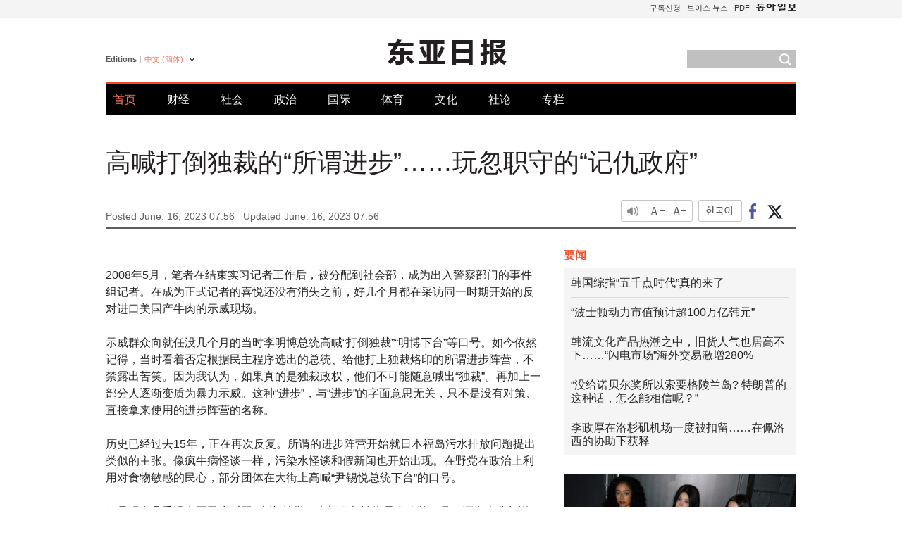

--- FILE ---
content_type: text/html; charset=UTF-8
request_url: https://www.donga.com/cn/article/all/20230616/4226908/1
body_size: 9338
content:
<!DOCTYPE html>
<html lang="zh-cn">
<head>
<title>高喊打倒独裁的“所谓进步”……玩忽职守的“记仇政府” | 东亚日报</title>
<meta charset="utf-8" />

<meta name='description' content="2008年5月，笔者在结束实习记者工作后，被分配到社会部，成为出入警察部门的事件组记者。在成为正式记者的喜悦还没有消失之前，好几个月都在采访同一时期开始的反对进口美国产牛肉的示威现场。    示威群&hellip;">
<meta name='writer' content='东亚日报'>
<link rel="image_src" href="https://image.donga.com/mdonga_ad/donga800-500.jpg" />
<meta http-equiv="X-UA-Compatible" content="IE=edge" />
<link rel="preload" href="https://image.donga.com/languages/chinese_cn_w/css/style.css?t=20250421" as="style" onload="this.onload=null;this.rel='stylesheet'">
<noscript><link rel='stylesheet' href='https://image.donga.com/languages/chinese_cn_w/css/style.css?t=20250421'></noscript>
<script type="text/javascript" src="https://image.donga.com/donga/js.v.1.0/jquery-latest.js"></script>
<script type="text/javascript" src="https://image.donga.com/donga/js.v.1.0/jquery-ui.js" defer></script>
<script type="text/javascript" src="https://image.donga.com/donga/js.v.1.0/jquery-cookie.js" defer></script>

<script type="text/javascript" src="https://image.donga.com/donga/js.v.1.0/GAbuilder.js?t=20240911"></script>
<script type="text/javascript">
gabuilder = new GAbuilder('GTM-PCVCHHT') ;
let pageviewObj = {
    'up_login_status' : 'N',
        'ep_contentdata_content_id' : '28.4226908' ,
        'ep_contentdata_content_title' : '高喊打倒独裁的“所谓进步”……玩忽职守的“记仇政府”' ,
        'ep_contentdata_delivered_date' : '2023-06-16 07:56:41' ,
        'ep_contentdata_content_category_1depth' : '오피니언' ,
        'ep_contentdata_content_category_2depth' : '专栏' ,
        'ep_contentdata_content_type' : '-' ,
        'ep_contentdata_content_tags' : '-' ,
        'ep_contentdata_author_name' : '-' ,
        'ep_contentdata_content_source' : '동아일보취재(cn)' ,
        'ep_contentdata_content_multimedia' : '-' ,
        'ep_contentdata_content_characters' : '1066' ,
        'ep_contentdata_content_loginwall' : 'N' ,
        'ep_contentdata_content_series' : '-' ,
        'ep_contentdata_content_issue' : '-' ,
        'ep_contentdata_author_dept' : '-'
}
gabuilder.GAScreen(pageviewObj);
</script>
<script type="application/ld+json">
{
    "@context": "https://schema.org",
    "@type": "NewsArticle",
    "@id": "https://www.donga.com/cn/article/all/20230616/4226908/1#newsarticle",
    "headline": "高喊打倒独裁的“所谓进步”……玩忽职守的“记仇政府”",
    "description": "2008年5月，笔者在结束实习记者工作后，被分配到社会部，成为出入警察部门的事件组记者。在成为正式记者的喜悦还没有消失之前，好几个月都在采访同一时期开始的反对进口美国产牛肉的示威现场。    示威群…",
    "inLanguage": "cn",
    "mainEntityOfPage": "https://www.donga.com/cn/article/all/20230616/4226908/1",
    "url": "https://www.donga.com/cn/article/all/20230616/4226908/1",
    "image": [
        
    ],
    "datePublished": "2023-06-16T07:56:41+09:00",
    "dateModified": "2023-06-16T07:56:41+09:00",
    "author": [
        
    ],
    "publisher": {
        "@type": "Organization",
        "name": "东亚日报",
        "url": "https://www.donga.com", 
        "logo": {
            "@type": "ImageObject",
            "url": "https://image.donga.com/pc/2022/images/common/donga_icon.jpg",
            "width": 800,
            "height": 420
        }
        
    }
}
</script>
<script type="text/javascript" src="https://image.donga.com/donga/js.v.1.0/donga.js" defer></script>

<script type="text/javascript">
  window._taboola = window._taboola || [];
  _taboola.push({article:'auto'});
  !function (e, f, u, i) {
    if (!document.getElementById(i)){
      e.async = 1;
      e.src = u;
      e.id = i;
      f.parentNode.insertBefore(e, f);
    }
  }(document.createElement('script'),
  document.getElementsByTagName('script')[0],
  '//cdn.taboola.com/libtrc/dongacom-chinese/loader.js',
  'tb_loader_script');
  if(window.performance && typeof window.performance.mark == 'function')
    {window.performance.mark('tbl_ic');}
</script>
<link rel="canonical" href="https://www.donga.com/cn/article/all/20230616/4226908/1" />
<link rel="alternate" hreflang="en" href="https://www.donga.com/en/article/all/20230616/4226830/1" />
<link rel="alternate" hreflang="ja" href="https://www.donga.com/jp/article/all/20230616/4226965/1" />
<link rel="alternate" hreflang="zh-Hans" href="https://www.donga.com/cn/article/all/20230616/4226908/1" />
<link rel="alternate" hreflang="zh-Hant" href="https://www.donga.com/tw/article/all/20230616/4226911/1" />

<meta name='robots' content='max-image-preview:standard'/>
<meta property="og:title" content="高喊打倒独裁的“所谓进步”……玩忽职守的“记仇政府”" />
<meta property="og:image" content="https://image.donga.com/mdonga_ad/donga800-500.jpg" />
<meta property="og:image:width" content="800" />
<meta property="og:image:height" content="800" />
<meta property="og:type" content="article" />
<meta property="og:site_name" content="동아일보" />
<meta property="og:description" content="2008年5月，笔者在结束实习记者工作后，被分配到社会部，成为出入警察部门的事件组记者。在成为正式记者的喜悦还没有消失之前，好几个月都在采访同一时期开始的反对进口美国产牛肉的示威现场。    示威群…" />
<meta property="og:pubdate" content="2023-06-16 07:56:41" />
<meta property='og:url' content='https://www.donga.com/cn/article/all/20230616/4226908/1'><meta name='twitter:url' content='https://www.donga.com/cn/article/all/20230616/4226908/1' />
<meta name="twitter:card" content="summary_large_image" />
<meta name="twitter:image:src" content="https://image.donga.com/mdonga_ad/donga800-500.jpg" />
<meta name="twitter:site" content="@dongamedia" />
<meta name="twitter:description" content="2008年5月，笔者在结束实习记者工作后，被分配到社会部，成为出入警察部门的事件组记者。在成为正式记者的喜悦还没有消失之前，好几个月都在采访同一时期开始的反对进口美国产牛肉的示威现场。    示威群…" />
<meta name="twitter:title" content="高喊打倒独裁的“所谓进步”……玩忽职守的“记仇政府”" />
<meta itemprop="name" content="高喊打倒独裁的“所谓进步”……玩忽职守的“记仇政府”">
<meta itemprop="description" content="2008年5月，笔者在结束实习记者工作后，被分配到社会部，成为出入警察部门的事件组记者。在成为正式记者的喜悦还没有消失之前，好几个月都在采访同一时期开始的反对进口美国产牛肉的示威现场。    示威群…">
<meta itemprop="image" content="https://image.donga.com/mdonga_ad/donga800-500.jpg">

        <!-- dable meta tag -->
        <!-- 아이템 ID (필수): 아이템을 식별하기 위해 사용하시는 유일한 키를 입력해 주셔야 하며, 문자 혹은 숫자를 입력하실 수
        있으며, 동일한 아이템의 경우, PC와 모바일에서 동일한 아이템 ID 값을 가져야 합니다. -->
        <meta content="4226908" property="dable:item_id">

        <!-- 아이템 작성자(기자명) (필수) -->
        <meta content="" property="dable:author">

        <!-- 아이템 카테고리 -->
        <meta content="专栏" property="article:section"> <!-- 메인 카테고리 (필수) -->

        <!-- 아이템 작성일(ISO 8601) (필수) -->
        <meta content="2023-06-16T07:56:41+09:00" property="article:published_time"> <!-- 예(한국시간 오후 1:20) -->
<script async src="https://securepubads.g.doubleclick.net/tag/js/gpt.js"></script>
<script>
window.googletag = window.googletag || {cmd: []};
googletag.cmd.push(function() {
googletag.defineSlot('/106061858/web_foreign/pc_article_wide', [[970, 90], [970, 250], [728, 90]], 'div-gpt-ad-1685434889869-0').addService(googletag.pubads());
googletag.defineSlot('/106061858/web_foreign/pc_article_box', [[300, 250], [300, 600]], 'div-gpt-ad-1685434863813-0').addService(googletag.pubads());
googletag.pubads().enableSingleRequest();
googletag.pubads().collapseEmptyDivs();
googletag.enableServices();
});
</script>
</head>
<body>

<!-- Google Tag Manager (noscript) -->
<noscript><iframe src='https://www.googletagmanager.com/ns.html?id=GTM-PCVCHHT' height='0' width='0' style='display:none;visibility:hidden'></iframe></noscript>
<!-- End Google Tag Manager (noscript) -->
    <div id="skip_navigation">
        <a href="#contents">Go to contents</a>
    </div>
    <div id="wrap">
        <div id='tnb'>
    <div id='tnb_980'>
        <ul class='gnbLeft'>
            
        </ul>
        <ul class='right'>
            <li><a href='http://readers.donga.com/' target='_blank' alt='READERS' title='READERS'>구독신청</a></li><li><a href='https://voice.donga.com' target='_blank' alt='VOICE' title='VOICE'>보이스 뉴스</a></li><li><a href='https://www.donga.com/news/Pdf' target='_blank' alt='PDF' title='PDF'>PDF</a></li><li class='last'><a href='https://www.donga.com'><img src='https://image.donga.com/pc/2022/images/common/btn_donga.png'></a></li>
        </ul>
    </div>
</div>
        <div id="top">
            <h2 class='logo'><a href='https://www.donga.com/cn'><img src='https://image.donga.com/languages/chinese_cn_w/img/logo.png' alt='THE DONG-A ILBO Logo' /></a></h2>
            <div class="lang_version">
                <h2>Editions</h2>
                <div class="select_lang">
                    <a href="http://www.donga.com/cn" lang="zh-cn" class="change_lang">中文 (簡体)</a>
                    <ul>
                        <li><a href="http://www.donga.com" lang="ko">한국어</a></li>
                        <li><a href="http://www.donga.com/en" lang="en">English</a></li>
                        <li><a href="http://www.donga.com/jp" lang="ja">日本語</a></li>
                        <li><a href="http://www.donga.com/tw" lang="zh-tw">中文 (繁体)</a></li>
                    </ul>
                </div>
            </div>
            <script type="text/javascript">
            $(document).ready(function() {
                $('div.select_lang').on('mouseenter focusin', function() {
                    $(this).addClass('on');
                }).on('mouseleave focusout', function() {
                    $(this).removeClass('on');
                })
            });
            </script>
            <ul id="gnb">
                <li class='on'><a href="https://www.donga.com/cn">首页</a></li>
                <li ><a href="https://www.donga.com/cn/List?c=02">财经</a></li>
                <li ><a href="https://www.donga.com/cn/List?c=04">社会</a></li>
                <li ><a href="https://www.donga.com/cn/List?c=01">政治</a></li>
                <li ><a href="https://www.donga.com/cn/List?c=03">国际</a></li>
                <li ><a href="https://www.donga.com/cn/List?c=06">体育</a></li>
                <li ><a href="https://www.donga.com/cn/List?c=08">文化</a></li>
                <li ><a href="https://www.donga.com/cn/List?c=0501">社论</a></li>
                <li ><a href="https://www.donga.com/cn/List?c=0502">专栏</a></li>
            </ul>
            <div class="search">
                <form action="https://www.donga.com/cn/Search">
                    <input type="text" name="query" id="query" />
                    <input type="image" src="https://image.donga.com/languages/chinese_cn_w/img/icon_search.png" alt="Search" />
                </form>
            </div>
        </div>        <div id="contents">
            <script type="text/javascript" src="https://image.donga.com/donga/js.v.1.0/snsShare.js"></script>
                
        <script>
        window.snsShare = new snsShare( {  kakaotalkKey : '74003f1ebb803306a161656f4cfe34c4' ,  url : 'https://www.donga.com/cn/article/all/20230616/4226908/1'  } ) ;
    
        $(document).on('click',".snsPanel a[data-sns-type], .snsPanel button[data-sns-type]",function (e) {
            e.preventDefault();
            var snsType = $(this).data('sns-type');
            var snsPanel = $(this).parents('.snsPanel') ;
            var customUrl = snsPanel.data('sns-url');            
            var customTitle = snsPanel.data('sns-title');            
            var customDesc = snsPanel.data('sns-desc');            
            var customImageUrl = snsPanel.data('sns-imgurl');            
    
            
            
    
            switch (snsType) {
                case 'facebook':
                    snsShare.facebook( { 
                        url : customUrl,
                        utmQueryString : 'utm_source=facebook&utm_medium=share&utm_campaign=article_share_fb'
                    } );
                    break;
                case 'twitter':
                    snsShare.twitter( { 
                        url : customUrl,
                        title : customTitle,
                        desc : customDesc,
                        utmQueryString : 'utm_source=twitter&utm_medium=share&utm_campaign=article_share_tw'
                    } );
                    break;
                case 'kakaotalk':
                    snsShare.kakaotalk( { 
                        url : customUrl,
                        title : customTitle,
                        desc : customDesc,
                        imageUrl : customImageUrl,
                        utmQueryString : 'utm_source=kakao&utm_medium=share&utm_campaign=article_share_kt'
                    } );
                    break;
                case 'naverband':
                    snsShare.naverband( { 
                        url : customUrl,
                        title : customTitle,
                        desc : customDesc,
                        utmQueryString : 'utm_source=naver&utm_medium=share&utm_campaign=article_share_bd'
                    } );
                    break;
                case 'naverline':
                    snsShare.naverline( { 
                        url : customUrl,
                        title : customTitle,
                        desc : customDesc,
                        utmQueryString : 'utm_source=naver&utm_medium=share&utm_campaign=article_share_nl'
                    } );
                    break;
                case 'copyurl':
                    snsShare.copyurl( $(this) );
                    break;
                case 'email':
                    snsShare.email( {
                        gid : ''  ,
                        date : ''  ,
                        product : ''
                    } );
                    break;
                default:
                    return;
            }     
        });
        </script>
            <div id="title_layer">
                <div id="title_layer_980">
                    <h3>高喊打倒独裁的“所谓进步”……玩忽职守的“记仇政府”</h3>
                    <div class="etc">
                        <ul class="control">
                            <li class="sound"><a href="javascript:void(0);"><span>listen</span></a></li>
                            <li class="size_down"><a href="javascript:void(0);" onClick="javascript:fontSize--;changeFontSize();return false;"><span>Font size down</span></a></li>
                            <li><a href="javascript:void(0);" onClick="javascript:fontSize++;changeFontSize();return false;"><span>Font size up</span></a></li>
                        </ul>
                        <a href='https://www.donga.com/cn/article/all/20230616/4226908/1?m=kor' class='ko'><span>한국어</span></a>
                        <ul class="social snsPanel">
                            <li><a href="javascript:void(0);" data-sns-type="facebook"><span>Share this article on Facebook</span></a></li>
                            <li><a href="javascript:void(0);" data-sns-type="twitter"><span>Share this article on Twitter</span></a></li>
                        </ul>
                    </div>
                </div>
            </div>
            <script type="text/javascript">
            $(window).scroll(function() {
                var position = $(window).scrollTop();
                if(position > 300){
                    $('#title_layer').addClass('on');
                } else {
                    $('#title_layer').removeClass('on');
                }
            });
            </script>
            <div id="view_title">
                <div style='width:980px;text-align:center;margin: 0px 0 20px 0;'><!-- /106061858/web_foreign/pc_article_wide -->
<div id='div-gpt-ad-1685434889869-0' style='min-width: 728px; min-height: 90px;'>
  <script>
    googletag.cmd.push(function() { googletag.display('div-gpt-ad-1685434889869-0'); });
  </script>
</div></div>
                <h1>高喊打倒独裁的“所谓进步”……玩忽职守的“记仇政府”</h1>
                <p class="date">Posted June. 16, 2023 07:56&nbsp;&nbsp;&nbsp;</p>
                <p class='date'>Updated June. 16, 2023 07:56</p>
                <div class="etc">
                    <ul class="control">
                        <li class="sound"><a href="javascript:void(0);"><span>listen</span></a></li>
                        <li class="size_down"><a href="javascript:void(0);" onClick="javascript:fontSize--;changeFontSize();return false;"><span>Font size down</span></a></li>
                        <li><a href="javascript:void(0);" onClick="javascript:fontSize++;changeFontSize();return false;"><span>Font size up</span></a></li>
                    </ul>
                    <a href='https://www.donga.com/cn/article/all/20230616/4226908/1?m=kor' class='ko'><span>한국어</span></a>
                    <ul class="social snsPanel">
                        <li><a href="javascript:void(0);" data-sns-type="facebook"><span>Share this article on Facebook</span></a></li>
                        <li><a href="javascript:void(0);" data-sns-type="twitter"><span>Share this article on Twitter</span></a></li>
                    </ul>
                </div>
            </div>
            <script>
var fontSize = 2 ;
function callCSset(key, val)
{
    var targetUrl = "/HUB/common/cs.php?s="+key+"&u="+val ;
    $.ajax( {
        type: "GET",
        url: targetUrl,
        dataType: "html",
        success: function (result) {
        }
    });
}
function changeFontSize ()
{
    if ( fontSize == 0 )
    {
        alert ('The minimum font size.') ;
        fontSize = 1 ;
        return false;
    }
    else if ( fontSize == 5 )
    {
        alert ('The maximum font size.') ;
        fontSize = 4 ;
        return false;
    }

    if ( fontSize == 1 )
    {
        $('#article_text').css({'font-size':'14px'});
    }
    else if ( fontSize == 3 )
    {
        $('#article_text').css({'font-size':'20px'});
    }
    else if ( fontSize == 4 )
    {
        $('#article_text').css({'font-size':'24px'});
    }
    else
    {
        $('#article_text').css({'font-size':'16px'});
    }

    callCSset('pfs', fontSize) ;
    return false;
}

$(document).ready( function() {
    changeFontSize() ;
} ) ;

</script>            <div id="view_contents">
                <div class="news_view" id="article_text" itemprop='articleBody'><br>    2008年5月，笔者在结束实习记者工作后，被分配到社会部，成为出入警察部门的事件组记者。在成为正式记者的喜悦还没有消失之前，好几个月都在采访同一时期开始的反对进口美国产牛肉的示威现场。<br><br>    示威群众向就任没几个月的当时李明博总统高喊“打倒独裁”“明博下台”等口号。如今依然记得，当时看着否定根据民主程序选出的总统、给他打上独裁烙印的所谓进步阵营，不禁露出苦笑。因为我认为，如果真的是独裁政权，他们不可能随意喊出“独裁”。再加上一部分人逐渐变质为暴力示威。这种“进步”，与“进步”的字面意思无关，只不是没有对策、直接拿来使用的进步阵营的名称。<br><br>    历史已经过去15年，正在再次反复。所谓的进步阵营开始就日本福岛污水排放问题提出类似的主张。像疯牛病怪谈一样，污染水怪谈和假新闻也开始出现。在野党在政治上利用对食物敏感的民心，部分团体在大街上高喊“尹锡悦总统下台”的口号。<br><br>    但是现在几乎没有国民为叫骂“独裁”鼓掌。大部分都认为是夸张的口号。还有人分析说，是因为国民生产水平已经有所提高。<br><br>    此外，上周行政安全部没有参加“6月10日民主抗争”纪念活动。因为承办纪念活动的民主化运动纪念事业会赞助了主张总统下台的团体。事业会表示：“相关团体在没有进行协商的情况下，包含了政治内容。不会执行赞助费。”但行政安全部却一动不动。“6月10日民主抗争”在2007年定为国家纪念日后，一直由行政安全部主办、事业会承办纪念活动的传统被打破。<br><br>    由于主办方行政安全部和执政党领导层没有参加，活动平淡地结束了。这与去年国务总理韩德洙发表纪念词、时任执政党代表（党首）李俊锡出席，形成了鲜明的对比。<br><br>    行政安全部的缺席，似乎与过去政府给市民团体的补贴相当一部分被非法执行的尹总统及总统室的想法不无关系。问题是行政安全部主办活动不是惯例，而是法律规定事项。根据总统令《各种纪念日等相关规定》，行政安全部明确规定“举行纪念6月民主抗争的活动”。当然，如果不遵守，也没有惩罚条款。但是，没有从事法令规定的业务，是严重的失职行为。<br><br>    很少有人认为行政安全部独自决定了不参加活动。总之，主办方因为相关团体的小失误而缺席活动，这是自我否定。就像以部分报道为借口不让记者乘坐”空军1号”一样，这只能被看作是“驯服”。受到在野党“小气”的批评，也是没有办法的。<br><br>    “所谓进步"和“记仇政府”是否真正尊重并继承了1987年诞生现行宪法的“6月10日民主抗争”的意义和精神？如果是这样，就不会发生以怪谈为先导的示威和民主抗争纪念活动上的闹剧。<br></div>
                <div class='more_view'><h3><img src='https://image.donga.com/languages/chinese_cn_w/img/most_view.png' alt='DongA.com' /> <span>热门新闻</span></h3><ul><li><a href='https://www.donga.com/news/Society/article/all/20260123/133215159/2'><span class='image'><img src='https://dimg.donga.com/c/138/175/90/1/wps/NEWS/IMAGE/2026/01/23/133215157.3.jpg' alt='' /></span><span class='title'>“내가 불륜 피해자”…아내 외도 계기로 사설탐정 된 개그맨</span><span class='dummy'></span></a></li><li><a href='https://www.donga.com/news/Politics/article/all/20260123/133217599/2'><span class='image'><img src='https://dimg.donga.com/c/138/175/90/1/wps/NEWS/IMAGE/2026/01/23/133217777.1.jpg' alt='' /></span><span class='title'>與최고위원 3명 “민주당, 정청래 사당 아냐…합당 제안 사과하라”</span><span class='dummy'></span></a></li><li><a href='https://www.donga.com/news/Politics/article/all/20260123/133216781/1'><span class='image'><img src='https://dimg.donga.com/c/138/175/90/1/wps/NEWS/IMAGE/2026/01/23/133216737.1.jpg' alt='' /></span><span class='title'>이혜훈 “장남 결혼직후 관계 깨져 함께 살아…이후 다시 좋아져”</span><span class='dummy'></span></a></li><li><a href='https://www.donga.com/news/It/article/all/20260122/133210819/2'><span class='image'><img src='https://dimg.donga.com/c/138/175/90/1/wps/NEWS/IMAGE/2026/01/22/133210626.3.jpg' alt='' /></span><span class='title'>하버드 의사가 실천하는 ‘뇌 노화 늦추는 6가지 습관’ [노화설계]</span><span class='dummy'></span></a></li></ul></div>
            </div>
<div><audio id="audioPlayer"></audio></div>
<script>
    let mp3url = "4226908_1_20230616075641_20230616075641.mp3" ;

    $(document).on('click', '.control .sound', function() {
        var soundObj = $(this);
        var audioPlayer = $('#audioPlayer')[0];

        // data-on이 "on"이 아닐 때
        if (soundObj.attr('data-on') !== 'on') {
            soundObj.attr('data-on', 'on').addClass('on');

            // 만약 기존에 재생 중이었으나 일시정지 상태라면 이어서 재생
            if (audioPlayer.src && audioPlayer.paused && audioPlayer.currentTime > 0) {
                audioPlayer.play();
                soundObj.attr('data-on', 'on');
                return;
            }

            if (mp3url == "") {
                console.error("MP3 URL이 존재하지 않습니다.");
                return;
            }

            // 로딩음 및 본문 콘텐츠 audio 객체 생성
            var loadingAudio = new Audio("https://speak.donga.com/staticvoice/000000003_1_20250117133114_20250117133114.mp3");
            var contentAudio = new Audio("https://speak.donga.com/chinese/" + mp3url);
            var loadingInterval;

            // 로딩음 반복 재생 함수 (10초 간격)
            function playLoadingRepeatedly() {
                if (contentAudio.readyState < 4) { 
                    loadingAudio.currentTime = 0;
                    loadingAudio.play();
                    loadingInterval = setTimeout(playLoadingRepeatedly, 10000);
                }
            }
            // 로딩음 반복 시작
            playLoadingRepeatedly();

            // 본문 audio가 준비되면 로딩음 중지 후 본문 audio 재생
            contentAudio.addEventListener('canplaythrough', function onContentReady() {
                clearTimeout(loadingInterval);
                loadingAudio.pause();
                loadingAudio.currentTime = 0;
                audioPlayer.src = contentAudio.src;
                audioPlayer.play();

                let eventObj = {};
                eventObj = {
                    event_name : 'click_content_event',
                    ep_button_name : '듣기',
                    ep_button_area : 'CHAINESE',
                    ep_button_category : '기사뷰'
                }
                gabuilder.GAEventOBJ(eventObj) ;

                contentAudio.removeEventListener('canplaythrough', onContentReady);
            });
            
            // 본문 audio 다운로드 시작
            contentAudio.load();

            // data-on 속성을 "on"으로 설정
            soundObj.attr('data-on', 'on');
        } else {
            // data-on이 "on"인 경우, 진행 중인 음성이 있다면 정지
            audioPlayer.pause();
            soundObj.attr('data-on', 'off').removeClass('on');
        }
    });
</script>
<div id='common_right'><div class='headline_news'><h3>要闻</h3><ul><li><a href='https://www.donga.com/cn/article/all/20260123/6071884/1'>韩国综指“五千点时代”真的来了</a></li><li><a href='https://www.donga.com/cn/article/all/20260123/6071896/1'>“波士顿动力市值预计超100万亿韩元”</a></li><li><a href='https://www.donga.com/cn/article/all/20260123/6071908/1'>韩流文化产品热潮之中，旧货人气也居高不下……“闪电市场”海外交易激增280%</a></li><li><a href='https://www.donga.com/cn/article/all/20260123/6071935/1'>“没给诺贝尔奖所以索要格陵兰岛? 特朗普的这种话，怎么能相信呢？”</a></li><li><a href='https://www.donga.com/cn/article/all/20260123/6071953/1'>李政厚在洛杉矶机场一度被扣留……在佩洛西的协助下获释</a></li></ul></div><div class='photo_news'><a href='https://www.donga.com/cn/article/all/20260123/6071869/1'><img src='https://dimg.donga.com/carriage/CHINESE/images/lang_chinese_cn_mainphotonews/6972c9821a37d273823e.jpg' alt='韩美合作女团“KATSEYE”将登上格莱美舞台' /><span class='dummy'></span><span class='text'>韩美合作女团“KATSEYE”将登上格莱美舞台</span></a></div><div class='opinion_news'><h3>论坛</h3><ul><li><span class='cate'><a href='https://www.donga.com/cn/article/all/20260123/6071842/1'>社论</a></span><span class='title'><a href='https://www.donga.com/cn/article/all/20260123/6071842/1'>韩德洙判决唤醒的公职人员“守护宪法”的责任</a></span></li><li><span class='cate'><a href='https://www.donga.com/cn/article/all/20260123/6071857/1'>专栏</a></span><span class='title'><a href='https://www.donga.com/cn/article/all/20260123/6071857/1'>阿特拉斯提出的关于未来的“不愉快”问题</a></span></li></ul></div><!-- /106061858/web_foreign/pc_article_box -->
<div id='div-gpt-ad-1685434863813-0' style='min-width: 300px; min-height: 250px;'>
  <script>
    googletag.cmd.push(function() { googletag.display('div-gpt-ad-1685434863813-0'); });
  </script>
</div></div><div id="taboola-below-article-thumbnails"></div>
<script type="text/javascript">
  window._taboola = window._taboola || [];
  _taboola.push({
    mode: 'alternating-thumbnails-textunder-a',
    container: 'taboola-below-article-thumbnails',
    placement: 'Below Article Thumbnails',
    target_type: 'mix'
  });
</script>        </div>
        
        
        
        <div id="footer_menu">
            <div id="footer_menu_980">
                <ul id="fnb">
                    <li><a href="https://www.donga.com/cn">首页</a></li>
                    <li><a href="https://www.donga.com/cn/List?c=02">财经</a></li>
                    <li><a href="https://www.donga.com/cn/List?c=04">社会</a></li>
                    <li><a href="https://www.donga.com/cn/List?c=01">政治</a></li>
                    <li><a href="https://www.donga.com/cn/List?c=03">国际</a></li>
                    <li><a href="https://www.donga.com/cn/List?c=06">体育</a></li>
                    <li><a href="https://www.donga.com/cn/List?c=08">文化</a></li>
                    <li><a href="https://www.donga.com/cn/List?c=0501">社论</a></li>
                    <li><a href="https://www.donga.com/cn/List?c=0502">专栏</a></li>
                </ul>
                <ul id="snb">
                    <li><a href="https://www.facebook.com/dongamedia" target='_blank'><img src="https://image.donga.com/languages/english_w/img/icon_fnb_social_01.png" alt="facebook" /></a></li>
                    <li><a href="https://twitter.com/dongamedia" target='_blank'><img src="https://image.donga.com/languages/english_w/img/icon_fnb_social_02.png" alt="twitter" /></a></li>
                    <li><a href="https://www.donga.com/cn/Docs"><img src="https://image.donga.com/languages/english_w/img/icon_fnb_social_03.png" alt="dong-a"/> About Dong-A Ilbo</a></li>
                </ul>
            </div>
        </div>
        <div id="footer">
            <address><a href="https://secure.donga.com/membership/policy/service.php" target='_blank'>Terms of Service</a> &nbsp;|&nbsp; <a href="https://secure.donga.com/membership/policy/privacy.php" target='_blank'><b>Privacy Policy</b></a> &nbsp;|&nbsp; Copyright by <strong>dongA.com</strong> All rights reserved.</address>
        </div>
    </div>

    <script type="text/javascript">
    window._taboola = window._taboola || [];
    _taboola.push({flush: true});
</script>            
    
</body>
</html><script>var _GCD = '5'; var _ACEKISA = 'K';</script><script src='https://dimg.donga.com/acecounter/acecounter_V70.20130719.js'></script><script>_PL('chinese.donga.com/3/all/20230616/4226908/1');</script>

--- FILE ---
content_type: text/html; charset=utf-8
request_url: https://www.google.com/recaptcha/api2/aframe
body_size: 260
content:
<!DOCTYPE HTML><html><head><meta http-equiv="content-type" content="text/html; charset=UTF-8"></head><body><script nonce="eYqp2jWReEHqk8EmjAuKNA">/** Anti-fraud and anti-abuse applications only. See google.com/recaptcha */ try{var clients={'sodar':'https://pagead2.googlesyndication.com/pagead/sodar?'};window.addEventListener("message",function(a){try{if(a.source===window.parent){var b=JSON.parse(a.data);var c=clients[b['id']];if(c){var d=document.createElement('img');d.src=c+b['params']+'&rc='+(localStorage.getItem("rc::a")?sessionStorage.getItem("rc::b"):"");window.document.body.appendChild(d);sessionStorage.setItem("rc::e",parseInt(sessionStorage.getItem("rc::e")||0)+1);localStorage.setItem("rc::h",'1769152446144');}}}catch(b){}});window.parent.postMessage("_grecaptcha_ready", "*");}catch(b){}</script></body></html>

--- FILE ---
content_type: application/javascript
request_url: https://image.donga.com/donga/js.v.1.0/GAbuilder.js?t=20240911
body_size: 14144
content:
/**
 * GA builder
 * Web, App (Webview) Objects for GA4 communication
 * 
 * @param string gtmId : GTM container id
 * 
 * ex) ga4 set & pageview event push
 * 0. insert script in head
 * 1. init gabuilder 
 * 2. make page_view object
 * 3. call gabuilder.GAScreen(pageviewObj)
 * 
 * code example:
 * <head>
 * <script type="text/javascript" src="https://image.donga.com/donga/js.v.1.0/GAbuilder.js"></script> // 0. Insert script in head
 * <script type="text/javascript">
 *     gabuilder = new GAbuilder('GTM-PCVCHHT') ; // 1. init gabuilder
 *     let pageviewObj = {                        // 2. make page_view object
 *       up_uid : 'ad3asdfg123dda456';
 *       up_login_type : 'donga';
 *       up_login_status : 'Y';
 *       .........
 *       ep_visit_channel : 'PC_WEB';
 *       ep_content_id : '116654787';
 *       ep_content_title : '공시가-재산세 인하';
 *       ep_contentdata_delivered_date : '2022-11-24 3:00:00';
 *       .........
 *       location : 'https://www.donga.com/';
 *       title : '홈｜동아일보';
 *      }
 *     gabuilder.GAScreen(pageviewObj); // 3. call gabuilder.GAScreen(pageviewObj)
 * </script>
 * </head>
 */
(function ($) {
      
    window.GAbuilder = function( gtmId ) {
        var _ga = this ;
        if ( !gtmId ) { console.error('GTM container ID가 정의 되지 않았습니다.'); return false; }
        this.browserInfo = navigator.userAgent;
        this.commonData = {};
        this.gtmId = gtmId ;

        //이벤트 파라미터 값 가공(문자열 500자 - ga4 이벤트 매개변수 길이 제한 )
        this.processObjValue= function (obj) {
            Object.entries(obj).forEach(([key, value]) => {
                obj[key] = String(value).substring(0, 500);             
            }); 

            return obj;      
        }
        
        /**
         * detectIEEdge
         * @returns version of IE/Edge or false, if browser is not a Microsoft browser
         */
        this.detectIEEdge = function() {
            var msie = _ga.browserInfo.indexOf('MSIE ');
            if (msie > 0) {
                // IE 10 or older => return version number
                return parseInt(_ga.browserInfo.substring(msie + 5, _ga.browserInfo.indexOf('.', msie)), 10);
            }

            var trident = _ga.browserInfo.indexOf('Trident/');
            if (trident > 0) {
                // IE 11 => return version number
                var rv = _ga.browserInfo.indexOf('rv:');
                return parseInt(_ga.browserInfo.substring(rv + 3, _ga.browserInfo.indexOf('.', rv)), 10);
            }

            var edge = _ga.browserInfo.indexOf('Edge/');
            if (edge > 0) {
            // Edge => return version number
            return parseInt(_ga.browserInfo.substring(edge + 5, _ga.browserInfo.indexOf('.', edge)), 10);
            }

            // other browser
            return false;
        }

        this.isEmptyObj = function(object) {
            if(object.constructor === Object
                && Object.keys(object).length === 0)  {
                return true;
            }
            return false;
        }

        this.isPageReload = function() {
            let gaPageReload = "N";
            let type = performance.getEntriesByType("navigation")[0].type; 
            if ( type == "reload" ) gaPageReload = "Y" ;
            return gaPageReload ;
        }

        this.device = new (function () {
            var _device = this ;
            
            _device.isMobile = false;                
            if(/(android|bb\d+|meego).+mobile|avantgo|bada\/|blackberry|blazer|compal|elaine|fennec|hiptop|iemobile|ip(hone|od)|ipad|iris|kindle|Android|Silk|lge |maemo|midp|mmp|netfront|opera m(ob|in)i|palm( os)?|phone|p(ixi|re)\/|plucker|pocket|psp|series(4|6)0|symbian|treo|up\.(browser|link)|vodafone|wap|windows (ce|phone)|xda|xiino/i.test(_ga.browserInfo) 
                || /1207|6310|6590|3gso|4thp|50[1-6]i|770s|802s|a wa|abac|ac(er|oo|s\-)|ai(ko|rn)|al(av|ca|co)|amoi|an(ex|ny|yw)|aptu|ar(ch|go)|as(te|us)|attw|au(di|\-m|r |s )|avan|be(ck|ll|nq)|bi(lb|rd)|bl(ac|az)|br(e|v)w|bumb|bw\-(n|u)|c55\/|capi|ccwa|cdm\-|cell|chtm|cldc|cmd\-|co(mp|nd)|craw|da(it|ll|ng)|dbte|dc\-s|devi|dica|dmob|do(c|p)o|ds(12|\-d)|el(49|ai)|em(l2|ul)|er(ic|k0)|esl8|ez([4-7]0|os|wa|ze)|fetc|fly(\-|_)|g1 u|g560|gene|gf\-5|g\-mo|go(\.w|od)|gr(ad|un)|haie|hcit|hd\-(m|p|t)|hei\-|hi(pt|ta)|hp( i|ip)|hs\-c|ht(c(\-| |_|a|g|p|s|t)|tp)|hu(aw|tc)|i\-(20|go|ma)|i230|iac( |\-|\/)|ibro|idea|ig01|ikom|im1k|inno|ipaq|iris|ja(t|v)a|jbro|jemu|jigs|kddi|keji|kgt( |\/)|klon|kpt |kwc\-|kyo(c|k)|le(no|xi)|lg( g|\/(k|l|u)|50|54|\-[a-w])|libw|lynx|m1\-w|m3ga|m50\/|ma(te|ui|xo)|mc(01|21|ca)|m\-cr|me(rc|ri)|mi(o8|oa|ts)|mmef|mo(01|02|bi|de|do|t(\-| |o|v)|zz)|mt(50|p1|v )|mwbp|mywa|n10[0-2]|n20[2-3]|n30(0|2)|n50(0|2|5)|n7(0(0|1)|10)|ne((c|m)\-|on|tf|wf|wg|wt)|nok(6|i)|nzph|o2im|op(ti|wv)|oran|owg1|p800|pan(a|d|t)|pdxg|pg(13|\-([1-8]|c))|phil|pire|pl(ay|uc)|pn\-2|po(ck|rt|se)|prox|psio|pt\-g|qa\-a|qc(07|12|21|32|60|\-[2-7]|i\-)|qtek|r380|r600|raks|rim9|ro(ve|zo)|s55\/|sa(ge|ma|mm|ms|ny|va)|sc(01|h\-|oo|p\-)|sdk\/|se(c(\-|0|1)|47|mc|nd|ri)|sgh\-|shar|sie(\-|m)|sk\-0|sl(45|id)|sm(al|ar|b3|it|t5)|so(ft|ny)|sp(01|h\-|v\-|v )|sy(01|mb)|t2(18|50)|t6(00|10|18)|ta(gt|lk)|tcl\-|tdg\-|tel(i|m)|tim\-|t\-mo|to(pl|sh)|ts(70|m\-|m3|m5)|tx\-9|up(\.b|g1|si)|utst|v400|v750|veri|vi(rg|te)|vk(40|5[0-3]|\-v)|vm40|voda|vulc|vx(52|53|60|61|70|80|81|83|85|98)|w3c(\-| )|webc|whit|wi(g |nc|nw)|wmlb|wonu|x700|yas\-|your|zeto|zte\-/i.test(_ga.browserInfo.substr(0,4))) { 
                _device.isMobile = true;
            }                   
            _device.isTablet = _device.isMobile && !/mobile/i.test(_ga.browserInfo);
            _device.isPC = !_device.isMobile && !_device.isTablet;
            _device.isiOS = /ipad|iphone|ipod/i.test(_ga.browserInfo);
            _device.isAnd = /android/i.test(_ga.browserInfo);
            _device.msieInfo = _ga.detectIEEdge();
            _device.isIEEdge = false;
            if ( _device.msieInfo != false )
            {
                _device.isIEEdge = true ;
                _device.isIEEdgeVersion = _device.msieInfo ;
            }
        })();

        //ep_visit_channel 설정 ( 모든 이벤트에서 사용 )
        this.setChannel = function(object) {            
            if (_ga.browserInfo.indexOf('GA_Android') > -1 || _ga.browserInfo.indexOf('GA_iOS_WK') > -1 ) object.ep_visit_channel = "APP" ;
            else if ( _ga.device.isPC ) object.ep_visit_channel = 'PC_WEB' ;
            else  object.ep_visit_channel = 'MO_WEB'  ;

            return object ;
        }

        // 초기화 함수
        this.setDataLayer = function() {
            let setGTM = {};
            for (value of window.dataLayer) {
                for (key in value) {
                    if (key.includes('ep_') || key.includes('content_')) {
                        setGTM[key] = undefined;
                    };
                };
            };

            return window.dataLayer.push(setGTM);
        }

        this.convertElement = function(removeValue) {
            let returnValue = {};
            for (key in removeValue) {
                if (!removeValue[key]) {
                    delete removeValue[key];
                };
            };
            returnValue = removeValue;
    
            return returnValue;
        }
        
        //하이브리드 코드
        this.hybrid = function(object) {
            let emptyObject = JSON.parse(JSON.stringify(_ga.convertElement(_ga.commonData)));
            let GAData = Object.assign(emptyObject, _ga.convertElement(object));
            if (_ga.browserInfo.indexOf('GA_Android') > -1) { window.dongagascriptAndroid.GA_DATA(JSON.stringify(GAData)) }
            else if (_ga.browserInfo.indexOf('GA_iOS_WK') > -1) { webkit.messageHandlers.dongagascriptCallbackHandler.postMessage(JSON.stringify(GAData)) };  
        }
        
        // 공통 페이지뷰 이벤트 함수
        this.GAScreen = function(object) {
            try {                
                    _ga.commonData = _ga.setChannel(object);  
                    _ga.commonData = _ga.processObjValue(_ga.commonData);
                    _ga.commonData.ep_contentdata_content_reload = _ga.isPageReload() ;      
                    if (_ga.browserInfo.indexOf('GA_Android') > -1 || _ga.browserInfo.indexOf('GA_iOS_WK') > -1) { 
                            _ga.commonData.type = 'P';
                            _ga.commonData.title = _ga.commonData.title || document.title ;
                            _ga.commonData.location = document.location.href ;
                            _ga.hybrid(_ga.commonData);                     
                    } else {
                        window.dataLayer = window.dataLayer || [];
                        window.dataLayer.push(_ga.commonData);
                        if ( !window.GoogleAnalyticsObject )
                        {
                            (function(w,d,s,l,i){w[l]=w[l]||[];w[l].push({'gtm.start':
                            new Date().getTime(),event:'gtm.js'});var f=d.getElementsByTagName(s)[0],
                            j=d.createElement(s),dl=l!='dataLayer'?'&l='+l:'';j.async=true;j.src=
                            'https://www.googletagmanager.com/gtm.js?id='+i+dl;f.parentNode.insertBefore(j,f);
                            })(window,document,'script','dataLayer',_ga.gtmId);
                        }
                    }            
            } catch(e) {
                console.error('GAScreen 함수 ERROR');
            }
        }

        // 공통 이벤트 함수
        this.GAEventOBJ = function(object) {
            try{
                if ( !_ga.isEmptyObj(object) ) 
                {             
                    let GAData = _ga.setChannel(object);
                    GAData = _ga.processObjValue(GAData);
                    if (_ga.browserInfo.indexOf('GA_Android') > -1 || _ga.browserInfo.indexOf('GA_iOS_WK') > -1) {
                        GAData.type = 'E';
                        _ga.hybrid(GAData);
                    } else {
                        GAData.event = 'ga_event';
                        window.dataLayer.push(GAData);
                        _ga.setDataLayer();
                    }
                }
            } catch(e) {
                console.error('GAEvent 함수 ERROR');
            }
        }

        // 공통 가상페이지뷰 이벤트 함수
        this.GAVirtual = function(object){
            try{
                if ( !_ga.isEmptyObj(object) ) 
                {  
                    let virtualData = _ga.setChannel(object);
                    virtualData = _ga.processObjValue(virtualData);
                    if(_ga.browserInfo.indexOf("GA_iOS_WK") > -1 || _ga.browserInfo.indexOf("GA_Android") > -1){ 
                        virtualData.type = 'P';
                        _ga.hybrid(virtualData);     
                    }else{
                        virtualData.event = 'ga_virtual';
                        window.dataLayer.push(virtualData);
                        _ga.setDataLayer();
                    }
                }
            }catch(e){
                console.error("GA_Virtual 함수 ERROR");
            }
        }

        // ga4 pageview obj data 또는 customObj data를 쿠키값으로 저장한다.
        this.setMakeCookiePV = function(ep_sign_up_method, cookName, cookDomain, cookExpireMinutes, goUrl, customObj = Object(), isAddPVdataToCustom = false) {
            try{                
                if ( !_ga.isEmptyObj(customObj) )
                {
                    if ( !cookName || !cookDomain || !cookExpireMinutes ) throw '필수값 정보 없음.' ;
                    if ( ep_sign_up_method ) customObj.ep_sign_up_method = ep_sign_up_method ;
                    if ( !_ga.isEmptyObj(_ga.commonData) && isAddPVdataToCustom ) customObj = Object.assign({}, _ga.commonData, customObj);
                    var infoJsonStr = JSON.stringify(customObj) ; 
                    var date = new Date();
                    date.setTime(date.getTime() + ( cookExpireMinutes * 60 * 1000)); 
                    var expires = "; expires=" + date.toGMTString();
                    document.cookie = cookName + '=' + infoJsonStr + expires + "; domain="+ cookDomain +"; path=/";
                }
                else if ( !_ga.isEmptyObj(_ga.commonData) ) 
                {  
                    if ( !cookName || !cookDomain || !cookExpireMinutes ) throw '필수값 정보 없음.' ;
                    if ( ep_sign_up_method ) _ga.commonData.ep_sign_up_method = ep_sign_up_method ;
                    var infoJsonStr = JSON.stringify(_ga.commonData) ; 
                    var date = new Date();
                    date.setTime(date.getTime() + ( cookExpireMinutes * 60 * 1000)); 
                    var expires = "; expires=" + date.toGMTString();
                    document.cookie = cookName + '=' + infoJsonStr + expires + "; domain="+ cookDomain +"; path=/";
                }

                if ( goUrl ) window.location = goUrl ;

            } catch(e) {
                console.error('setMakeCookiePV 함수 ERROR ' + e );
            }
        }

        //click event
        $(document).on('click', 'a, span, button, input, label, div, li, .recom_list .btn_recommend', function (e) {
            let gaDimensions = $(this).data();
            let obj = {};
            Object.entries(gaDimensions).forEach(([key, value]) => {
                if ( /^ep_/.test(key) || key == "event_name" ) {
                    obj[key] = String(value) ;
                };
            });            
            //console.log(JSON.stringify(obj));
             if ( !_ga.isEmptyObj(obj) ) {
                e.stopPropagation();
                _ga.GAEventOBJ(obj);
            }
            return true;
        });
    }

})(window.jQuery);

--- FILE ---
content_type: application/javascript; charset=utf-8
request_url: https://fundingchoicesmessages.google.com/f/AGSKWxXsAj0Kqum5nX0iSIPejRk4rwcLFm4EPXgVF73AZsgaazqJbKT1UciA5_KYClgvCuADnH9Z3n6iIt3qntIc95y3RL57RO-pDM3jZTq_dKXwgsLSex295fu98UEwuU8UW1emdgTLT-uABQCOP5LS3qZYt4eKf26CBnIJpNYIXXXfjOjVLrrGPCUEp82Q/_&advert_/wppas_/adv.css?/showadcode./adnexus-
body_size: -1289
content:
window['ca7de943-114a-4714-a8b4-a20b1842b02d'] = true;